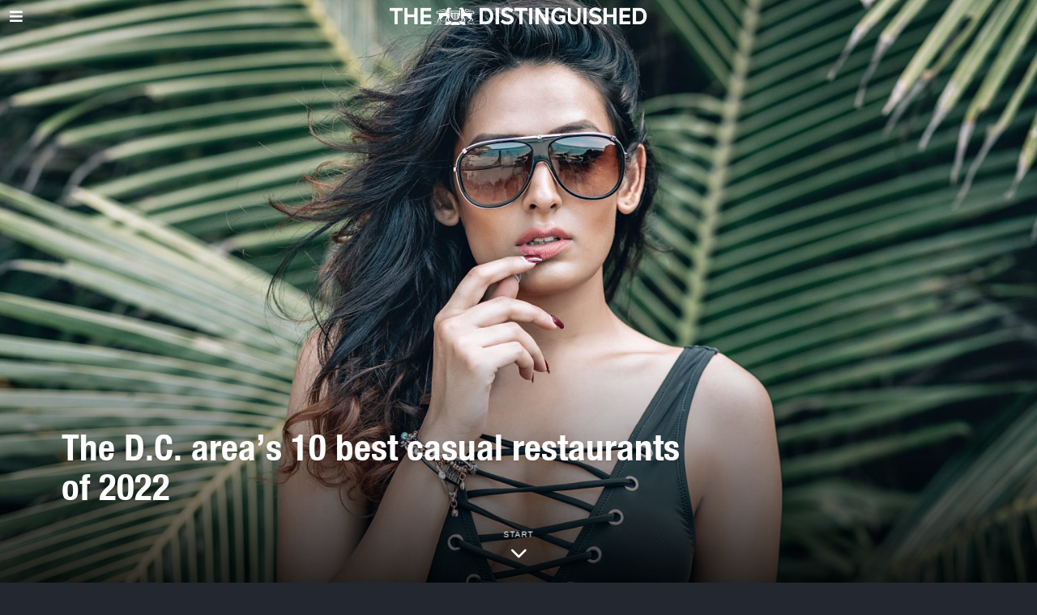

--- FILE ---
content_type: text/html; charset=UTF-8
request_url: https://www.distinguished-mag.com/the-d-c-areas-10-best-casual-restaurants-of-2022/
body_size: 15947
content:
<!DOCTYPE html>
<html lang="en-US" class="no-js">
<head>
	<meta charset="UTF-8">
	<meta name="viewport" content="width=device-width, initial-scale=1.0">
	<link rel="profile" href="https://gmpg.org/xfn/11">
    
	<!--[if lt IE 9]>
	<script src="https://www.distinguished-mag.com/core/views/9203269383/js/html5.js"></script>
	<![endif]-->
    
    <script>(function(html){html.className = html.className.replace(/\bno-js\b/,'js')})(document.documentElement);</script>
<meta name='robots' content='index, follow, max-image-preview:large, max-snippet:-1, max-video-preview:-1' />

	
	<title>The D.C. area’s 10 best casual restaurants of 2022 - Distinguished</title>
	<link rel="canonical" href="https://www.distinguished-mag.com/the-d-c-areas-10-best-casual-restaurants-of-2022/" />
	<meta property="og:locale" content="en_US" />
	<meta property="og:type" content="article" />
	<meta property="og:title" content="The D.C. area’s 10 best casual restaurants of 2022 - Distinguished" />
	<meta property="og:description" content="The Post&#039;s Casual Dining critic counts down his favorite 10 restaurants of the year." />
	<meta property="og:url" content="https://www.distinguished-mag.com/the-d-c-areas-10-best-casual-restaurants-of-2022/" />
	<meta property="og:site_name" content="Distinguished" />
	<meta property="article:published_time" content="2023-01-03T12:15:28+00:00" />
	<meta name="author" content="Haja Mo" />
	<meta name="twitter:card" content="summary_large_image" />
	<script type="application/ld+json" class="yoast-schema-graph">{"@context":"https://schema.org","@graph":[{"@type":"Article","@id":"https://www.distinguished-mag.com/the-d-c-areas-10-best-casual-restaurants-of-2022/#article","isPartOf":{"@id":"https://www.distinguished-mag.com/the-d-c-areas-10-best-casual-restaurants-of-2022/"},"author":{"name":"Haja Mo","@id":"https://www.distinguished-mag.com/#/schema/person/07de89432da3e9a32e1f372305497a8f"},"headline":"The D.C. area’s 10 best casual restaurants of 2022","datePublished":"2023-01-03T12:15:28+00:00","mainEntityOfPage":{"@id":"https://www.distinguished-mag.com/the-d-c-areas-10-best-casual-restaurants-of-2022/"},"wordCount":23,"publisher":{"@id":"https://www.distinguished-mag.com/#organization"},"image":{"@id":"https://www.distinguished-mag.com/the-d-c-areas-10-best-casual-restaurants-of-2022/#primaryimage"},"thumbnailUrl":"https://www.distinguished-mag.com/storage/2023/01/Z-16-scaled.jpg","articleSection":["Lifestyle"],"inLanguage":"en-US"},{"@type":"WebPage","@id":"https://www.distinguished-mag.com/the-d-c-areas-10-best-casual-restaurants-of-2022/","url":"https://www.distinguished-mag.com/the-d-c-areas-10-best-casual-restaurants-of-2022/","name":"The D.C. area’s 10 best casual restaurants of 2022 - Distinguished","isPartOf":{"@id":"https://www.distinguished-mag.com/#website"},"primaryImageOfPage":{"@id":"https://www.distinguished-mag.com/the-d-c-areas-10-best-casual-restaurants-of-2022/#primaryimage"},"image":{"@id":"https://www.distinguished-mag.com/the-d-c-areas-10-best-casual-restaurants-of-2022/#primaryimage"},"thumbnailUrl":"https://www.distinguished-mag.com/storage/2023/01/Z-16-scaled.jpg","datePublished":"2023-01-03T12:15:28+00:00","breadcrumb":{"@id":"https://www.distinguished-mag.com/the-d-c-areas-10-best-casual-restaurants-of-2022/#breadcrumb"},"inLanguage":"en-US","potentialAction":[{"@type":"ReadAction","target":["https://www.distinguished-mag.com/the-d-c-areas-10-best-casual-restaurants-of-2022/"]}]},{"@type":"ImageObject","inLanguage":"en-US","@id":"https://www.distinguished-mag.com/the-d-c-areas-10-best-casual-restaurants-of-2022/#primaryimage","url":"https://www.distinguished-mag.com/storage/2023/01/Z-16-scaled.jpg","contentUrl":"https://www.distinguished-mag.com/storage/2023/01/Z-16-scaled.jpg","width":2560,"height":1706},{"@type":"BreadcrumbList","@id":"https://www.distinguished-mag.com/the-d-c-areas-10-best-casual-restaurants-of-2022/#breadcrumb","itemListElement":[{"@type":"ListItem","position":1,"name":"Home","item":"https://www.distinguished-mag.com/"},{"@type":"ListItem","position":2,"name":"The D.C. area’s 10 best casual restaurants of 2022"}]},{"@type":"WebSite","@id":"https://www.distinguished-mag.com/#website","url":"https://www.distinguished-mag.com/","name":"Distinguished","description":"You’ve Never Seen Beauty Like This.","publisher":{"@id":"https://www.distinguished-mag.com/#organization"},"potentialAction":[{"@type":"SearchAction","target":{"@type":"EntryPoint","urlTemplate":"https://www.distinguished-mag.com/?s={search_term_string}"},"query-input":{"@type":"PropertyValueSpecification","valueRequired":true,"valueName":"search_term_string"}}],"inLanguage":"en-US"},{"@type":"Organization","@id":"https://www.distinguished-mag.com/#organization","name":"Rocheston","url":"https://www.distinguished-mag.com/","logo":{"@type":"ImageObject","inLanguage":"en-US","@id":"https://www.distinguished-mag.com/#/schema/logo/image/","url":"https://www.distinguished-mag.com/storage/2022/12/Rocheston-Cybersecurity-Logo.png","contentUrl":"https://www.distinguished-mag.com/storage/2022/12/Rocheston-Cybersecurity-Logo.png","width":992,"height":990,"caption":"Rocheston"},"image":{"@id":"https://www.distinguished-mag.com/#/schema/logo/image/"}},{"@type":"Person","@id":"https://www.distinguished-mag.com/#/schema/person/07de89432da3e9a32e1f372305497a8f","name":"Haja Mo","image":{"@type":"ImageObject","inLanguage":"en-US","@id":"https://www.distinguished-mag.com/#/schema/person/image/","url":"https://secure.gravatar.com/avatar/af7e484ede9387d16f9a9fe384a09abebae68757c8d9c5848fb90383d713887d?s=96&r=g","contentUrl":"https://secure.gravatar.com/avatar/af7e484ede9387d16f9a9fe384a09abebae68757c8d9c5848fb90383d713887d?s=96&r=g","caption":"Haja Mo"},"url":"https://www.distinguished-mag.com/writer/rocheston/"}]}</script>
	


<link rel="alternate" type="application/rss+xml" title="Distinguished &raquo; Feed" href="https://www.distinguished-mag.com/feed/" />
<link rel="alternate" type="application/rss+xml" title="Distinguished &raquo; Comments Feed" href="https://www.distinguished-mag.com/comments/feed/" />
<link rel="alternate" title="oEmbed (JSON)" type="application/json+oembed" href="https://www.distinguished-mag.com/wp-json/oembed/1.0/embed?url=https%3A%2F%2Fwww.distinguished-mag.com%2Fthe-d-c-areas-10-best-casual-restaurants-of-2022%2F" />
<link rel="alternate" title="oEmbed (XML)" type="text/xml+oembed" href="https://www.distinguished-mag.com/wp-json/oembed/1.0/embed?url=https%3A%2F%2Fwww.distinguished-mag.com%2Fthe-d-c-areas-10-best-casual-restaurants-of-2022%2F&#038;format=xml" />
<style id='wp-img-auto-sizes-contain-inline-css'>
img:is([sizes=auto i],[sizes^="auto," i]){contain-intrinsic-size:3000px 1500px}
/*# sourceURL=wp-img-auto-sizes-contain-inline-css */
</style>
<style id='cf-frontend-style-inline-css'>
@font-face {
	font-family: 'MarianinaCnFY-Bold';
	font-weight: 100;
	font-display: auto;
	src: url('https://www.distinguished-mag.com/storage/2022/11/Marianina-Cn-FY-Bold-1.woff2') format('woff2'),
		url('https://www.distinguished-mag.com/storage/2022/11/MarianinaCnFY-Bold-1.woff') format('woff'),
		url('https://www.distinguished-mag.com/storage/2022/11/MarianinaCnFY-Bold-1.otf') format('OpenType'),
		url('https://www.distinguished-mag.com/storage/2022/11/Marianina-Cn-FY-Bold.ttf') format('truetype');
}
@font-face {
	font-family: 'MarianinaCnFY-Bold';
	font-weight: 100;
	font-display: auto;
	src: url('https://www.distinguished-mag.com/storage/2022/11/Marianina-Cn-FY-Bold-1.woff2') format('woff2'),
		url('https://www.distinguished-mag.com/storage/2022/11/MarianinaCnFY-Bold-1.woff') format('woff'),
		url('https://www.distinguished-mag.com/storage/2022/11/MarianinaCnFY-Bold-1.otf') format('OpenType'),
		url('https://www.distinguished-mag.com/storage/2022/11/Marianina-Cn-FY-Bold.ttf') format('truetype');
}
@font-face {
	font-family: 'AGaramondPro';
	font-weight: 100;
	font-display: auto;
	src: url('https://www.distinguished-mag.com/storage/2022/05/AGaramondPro-Regular.woff2') format('woff2'),
		url('https://www.distinguished-mag.com/storage/2022/05/AGaramondPro-Regular.woff') format('woff'),
		url('https://www.distinguished-mag.com/storage/2022/05/AGaramondPro-Regular.otf') format('OpenType');
}
@font-face {
	font-family: 'AGaramondPro';
	font-weight: 100;
	font-display: auto;
	src: url('https://www.distinguished-mag.com/storage/2022/05/AGaramondPro-Regular.woff2') format('woff2'),
		url('https://www.distinguished-mag.com/storage/2022/05/AGaramondPro-Regular.woff') format('woff'),
		url('https://www.distinguished-mag.com/storage/2022/05/AGaramondPro-Regular.otf') format('OpenType');
}
@font-face {
	font-family: 'AGaramondPro';
	font-weight: 100;
	font-display: auto;
	src: url('https://www.distinguished-mag.com/storage/2022/05/AGaramondPro-Regular.woff2') format('woff2'),
		url('https://www.distinguished-mag.com/storage/2022/05/AGaramondPro-Regular.woff') format('woff'),
		url('https://www.distinguished-mag.com/storage/2022/05/AGaramondPro-Regular.otf') format('OpenType');
}
@font-face {
	font-family: 'AGaramondPro';
	font-weight: 100;
	font-display: auto;
	src: url('https://www.distinguished-mag.com/storage/2022/05/AGaramondPro-Regular.woff2') format('woff2'),
		url('https://www.distinguished-mag.com/storage/2022/05/AGaramondPro-Regular.woff') format('woff'),
		url('https://www.distinguished-mag.com/storage/2022/05/AGaramondPro-Regular.otf') format('OpenType');
}
/*# sourceURL=cf-frontend-style-inline-css */
</style>
<link rel='stylesheet' id='fox-elementor-css' href='https://www.distinguished-mag.com/core/modules/0b67a667fd/css/framework.css' media='all' />
<style id='wp-emoji-styles-inline-css'>

	img.wp-smiley, img.emoji {
		display: inline !important;
		border: none !important;
		box-shadow: none !important;
		height: 1em !important;
		width: 1em !important;
		margin: 0 0.07em !important;
		vertical-align: -0.1em !important;
		background: none !important;
		padding: 0 !important;
	}
/*# sourceURL=wp-emoji-styles-inline-css */
</style>
<link rel='stylesheet' id='wp-block-library-css' href='https://www.distinguished-mag.com/lib/css/dist/block-library/style.min.css' media='all' />
<style id='global-styles-inline-css'>
:root{--wp--preset--aspect-ratio--square: 1;--wp--preset--aspect-ratio--4-3: 4/3;--wp--preset--aspect-ratio--3-4: 3/4;--wp--preset--aspect-ratio--3-2: 3/2;--wp--preset--aspect-ratio--2-3: 2/3;--wp--preset--aspect-ratio--16-9: 16/9;--wp--preset--aspect-ratio--9-16: 9/16;--wp--preset--color--black: #000000;--wp--preset--color--cyan-bluish-gray: #abb8c3;--wp--preset--color--white: #ffffff;--wp--preset--color--pale-pink: #f78da7;--wp--preset--color--vivid-red: #cf2e2e;--wp--preset--color--luminous-vivid-orange: #ff6900;--wp--preset--color--luminous-vivid-amber: #fcb900;--wp--preset--color--light-green-cyan: #7bdcb5;--wp--preset--color--vivid-green-cyan: #00d084;--wp--preset--color--pale-cyan-blue: #8ed1fc;--wp--preset--color--vivid-cyan-blue: #0693e3;--wp--preset--color--vivid-purple: #9b51e0;--wp--preset--gradient--vivid-cyan-blue-to-vivid-purple: linear-gradient(135deg,rgb(6,147,227) 0%,rgb(155,81,224) 100%);--wp--preset--gradient--light-green-cyan-to-vivid-green-cyan: linear-gradient(135deg,rgb(122,220,180) 0%,rgb(0,208,130) 100%);--wp--preset--gradient--luminous-vivid-amber-to-luminous-vivid-orange: linear-gradient(135deg,rgb(252,185,0) 0%,rgb(255,105,0) 100%);--wp--preset--gradient--luminous-vivid-orange-to-vivid-red: linear-gradient(135deg,rgb(255,105,0) 0%,rgb(207,46,46) 100%);--wp--preset--gradient--very-light-gray-to-cyan-bluish-gray: linear-gradient(135deg,rgb(238,238,238) 0%,rgb(169,184,195) 100%);--wp--preset--gradient--cool-to-warm-spectrum: linear-gradient(135deg,rgb(74,234,220) 0%,rgb(151,120,209) 20%,rgb(207,42,186) 40%,rgb(238,44,130) 60%,rgb(251,105,98) 80%,rgb(254,248,76) 100%);--wp--preset--gradient--blush-light-purple: linear-gradient(135deg,rgb(255,206,236) 0%,rgb(152,150,240) 100%);--wp--preset--gradient--blush-bordeaux: linear-gradient(135deg,rgb(254,205,165) 0%,rgb(254,45,45) 50%,rgb(107,0,62) 100%);--wp--preset--gradient--luminous-dusk: linear-gradient(135deg,rgb(255,203,112) 0%,rgb(199,81,192) 50%,rgb(65,88,208) 100%);--wp--preset--gradient--pale-ocean: linear-gradient(135deg,rgb(255,245,203) 0%,rgb(182,227,212) 50%,rgb(51,167,181) 100%);--wp--preset--gradient--electric-grass: linear-gradient(135deg,rgb(202,248,128) 0%,rgb(113,206,126) 100%);--wp--preset--gradient--midnight: linear-gradient(135deg,rgb(2,3,129) 0%,rgb(40,116,252) 100%);--wp--preset--font-size--small: 13px;--wp--preset--font-size--medium: 20px;--wp--preset--font-size--large: 36px;--wp--preset--font-size--x-large: 42px;--wp--preset--spacing--20: 0.44rem;--wp--preset--spacing--30: 0.67rem;--wp--preset--spacing--40: 1rem;--wp--preset--spacing--50: 1.5rem;--wp--preset--spacing--60: 2.25rem;--wp--preset--spacing--70: 3.38rem;--wp--preset--spacing--80: 5.06rem;--wp--preset--shadow--natural: 6px 6px 9px rgba(0, 0, 0, 0.2);--wp--preset--shadow--deep: 12px 12px 50px rgba(0, 0, 0, 0.4);--wp--preset--shadow--sharp: 6px 6px 0px rgba(0, 0, 0, 0.2);--wp--preset--shadow--outlined: 6px 6px 0px -3px rgb(255, 255, 255), 6px 6px rgb(0, 0, 0);--wp--preset--shadow--crisp: 6px 6px 0px rgb(0, 0, 0);}:where(.is-layout-flex){gap: 0.5em;}:where(.is-layout-grid){gap: 0.5em;}body .is-layout-flex{display: flex;}.is-layout-flex{flex-wrap: wrap;align-items: center;}.is-layout-flex > :is(*, div){margin: 0;}body .is-layout-grid{display: grid;}.is-layout-grid > :is(*, div){margin: 0;}:where(.wp-block-columns.is-layout-flex){gap: 2em;}:where(.wp-block-columns.is-layout-grid){gap: 2em;}:where(.wp-block-post-template.is-layout-flex){gap: 1.25em;}:where(.wp-block-post-template.is-layout-grid){gap: 1.25em;}.has-black-color{color: var(--wp--preset--color--black) !important;}.has-cyan-bluish-gray-color{color: var(--wp--preset--color--cyan-bluish-gray) !important;}.has-white-color{color: var(--wp--preset--color--white) !important;}.has-pale-pink-color{color: var(--wp--preset--color--pale-pink) !important;}.has-vivid-red-color{color: var(--wp--preset--color--vivid-red) !important;}.has-luminous-vivid-orange-color{color: var(--wp--preset--color--luminous-vivid-orange) !important;}.has-luminous-vivid-amber-color{color: var(--wp--preset--color--luminous-vivid-amber) !important;}.has-light-green-cyan-color{color: var(--wp--preset--color--light-green-cyan) !important;}.has-vivid-green-cyan-color{color: var(--wp--preset--color--vivid-green-cyan) !important;}.has-pale-cyan-blue-color{color: var(--wp--preset--color--pale-cyan-blue) !important;}.has-vivid-cyan-blue-color{color: var(--wp--preset--color--vivid-cyan-blue) !important;}.has-vivid-purple-color{color: var(--wp--preset--color--vivid-purple) !important;}.has-black-background-color{background-color: var(--wp--preset--color--black) !important;}.has-cyan-bluish-gray-background-color{background-color: var(--wp--preset--color--cyan-bluish-gray) !important;}.has-white-background-color{background-color: var(--wp--preset--color--white) !important;}.has-pale-pink-background-color{background-color: var(--wp--preset--color--pale-pink) !important;}.has-vivid-red-background-color{background-color: var(--wp--preset--color--vivid-red) !important;}.has-luminous-vivid-orange-background-color{background-color: var(--wp--preset--color--luminous-vivid-orange) !important;}.has-luminous-vivid-amber-background-color{background-color: var(--wp--preset--color--luminous-vivid-amber) !important;}.has-light-green-cyan-background-color{background-color: var(--wp--preset--color--light-green-cyan) !important;}.has-vivid-green-cyan-background-color{background-color: var(--wp--preset--color--vivid-green-cyan) !important;}.has-pale-cyan-blue-background-color{background-color: var(--wp--preset--color--pale-cyan-blue) !important;}.has-vivid-cyan-blue-background-color{background-color: var(--wp--preset--color--vivid-cyan-blue) !important;}.has-vivid-purple-background-color{background-color: var(--wp--preset--color--vivid-purple) !important;}.has-black-border-color{border-color: var(--wp--preset--color--black) !important;}.has-cyan-bluish-gray-border-color{border-color: var(--wp--preset--color--cyan-bluish-gray) !important;}.has-white-border-color{border-color: var(--wp--preset--color--white) !important;}.has-pale-pink-border-color{border-color: var(--wp--preset--color--pale-pink) !important;}.has-vivid-red-border-color{border-color: var(--wp--preset--color--vivid-red) !important;}.has-luminous-vivid-orange-border-color{border-color: var(--wp--preset--color--luminous-vivid-orange) !important;}.has-luminous-vivid-amber-border-color{border-color: var(--wp--preset--color--luminous-vivid-amber) !important;}.has-light-green-cyan-border-color{border-color: var(--wp--preset--color--light-green-cyan) !important;}.has-vivid-green-cyan-border-color{border-color: var(--wp--preset--color--vivid-green-cyan) !important;}.has-pale-cyan-blue-border-color{border-color: var(--wp--preset--color--pale-cyan-blue) !important;}.has-vivid-cyan-blue-border-color{border-color: var(--wp--preset--color--vivid-cyan-blue) !important;}.has-vivid-purple-border-color{border-color: var(--wp--preset--color--vivid-purple) !important;}.has-vivid-cyan-blue-to-vivid-purple-gradient-background{background: var(--wp--preset--gradient--vivid-cyan-blue-to-vivid-purple) !important;}.has-light-green-cyan-to-vivid-green-cyan-gradient-background{background: var(--wp--preset--gradient--light-green-cyan-to-vivid-green-cyan) !important;}.has-luminous-vivid-amber-to-luminous-vivid-orange-gradient-background{background: var(--wp--preset--gradient--luminous-vivid-amber-to-luminous-vivid-orange) !important;}.has-luminous-vivid-orange-to-vivid-red-gradient-background{background: var(--wp--preset--gradient--luminous-vivid-orange-to-vivid-red) !important;}.has-very-light-gray-to-cyan-bluish-gray-gradient-background{background: var(--wp--preset--gradient--very-light-gray-to-cyan-bluish-gray) !important;}.has-cool-to-warm-spectrum-gradient-background{background: var(--wp--preset--gradient--cool-to-warm-spectrum) !important;}.has-blush-light-purple-gradient-background{background: var(--wp--preset--gradient--blush-light-purple) !important;}.has-blush-bordeaux-gradient-background{background: var(--wp--preset--gradient--blush-bordeaux) !important;}.has-luminous-dusk-gradient-background{background: var(--wp--preset--gradient--luminous-dusk) !important;}.has-pale-ocean-gradient-background{background: var(--wp--preset--gradient--pale-ocean) !important;}.has-electric-grass-gradient-background{background: var(--wp--preset--gradient--electric-grass) !important;}.has-midnight-gradient-background{background: var(--wp--preset--gradient--midnight) !important;}.has-small-font-size{font-size: var(--wp--preset--font-size--small) !important;}.has-medium-font-size{font-size: var(--wp--preset--font-size--medium) !important;}.has-large-font-size{font-size: var(--wp--preset--font-size--large) !important;}.has-x-large-font-size{font-size: var(--wp--preset--font-size--x-large) !important;}
/*# sourceURL=global-styles-inline-css */
</style>

<style id='classic-theme-styles-inline-css'>
/*! This file is auto-generated */
.wp-block-button__link{color:#fff;background-color:#32373c;border-radius:9999px;box-shadow:none;text-decoration:none;padding:calc(.667em + 2px) calc(1.333em + 2px);font-size:1.125em}.wp-block-file__button{background:#32373c;color:#fff;text-decoration:none}
/*# sourceURL=/wp-includes/css/classic-themes.min.css */
</style>
<link rel='stylesheet' id='style-css' href='https://www.distinguished-mag.com/core/views/9203269383/style.min.css' media='all' />
<style id='style-inline-css'>
.color-accent,.social-list.style-plain:not(.style-text_color) a:hover,.wi-mainnav ul.menu ul > li:hover > a,
    .wi-mainnav ul.menu ul li.current-menu-item > a,
    .wi-mainnav ul.menu ul li.current-menu-ancestor > a,.related-title a:hover,.pagination-1 a.page-numbers:hover,.pagination-4 a.page-numbers:hover,.page-links > a:hover,.reading-progress-wrapper,.widget_archive a:hover, .widget_nav_menu a:hover, .widget_meta a:hover, .widget_recent_entries a:hover, .widget_categories a:hover, .widget_product_categories a:hover,.tagcloud a:hover,.header-cart a:hover,.woocommerce .star-rating span:before,.null-instagram-feed .clear a:hover,.widget a.readmore:hover{color:#dd9933}.bg-accent,html .mejs-controls .mejs-time-rail .mejs-time-current,.fox-btn.btn-primary, button.btn-primary, input.btn-primary[type="button"], input.btn-primary[type="reset"], input.btn-primary[type="submit"],.social-list.style-black a:hover,.style--slider-nav-text .flex-direction-nav a:hover, .style--slider-nav-text .slick-nav:hover,.header-cart-icon .num,.post-item-thumbnail:hover .video-indicator-solid,a.more-link:hover,.post-newspaper .related-thumbnail,.pagination-4 span.page-numbers:not(.dots),.review-item.overall .review-score,#respond #submit:hover,.dropcap-color, .style--dropcap-color .enable-dropcap .dropcap-content > p:first-of-type:first-letter, .style--dropcap-color p.has-drop-cap:not(:focus):first-letter,.style--list-widget-3 .fox-post-count,.style--tagcloud-3 .tagcloud a:hover,.blog-widget-small .thumbnail-index,.foxmc-button-primary input[type="submit"],#footer-search .submit:hover,.wpcf7-submit:hover,.woocommerce .widget_price_filter .ui-slider .ui-slider-range,
.woocommerce .widget_price_filter .ui-slider .ui-slider-handle,.woocommerce span.onsale,
.woocommerce ul.products li.product .onsale,.woocommerce #respond input#submit.alt:hover,
.woocommerce a.button.alt:hover,
.woocommerce button.button.alt:hover,
.woocommerce input.button.alt:hover,.woocommerce a.add_to_cart_button:hover,.woocommerce #review_form #respond .form-submit input:hover{background-color:#dd9933}.review-item.overall .review-score,.partial-content,.style--tagcloud-3 .tagcloud a:hover,.null-instagram-feed .clear a:hover{border-color:#dd9933}.reading-progress-wrapper::-webkit-progress-value{background-color:#dd9933}.reading-progress-wrapper::-moz-progress-value{background-color:#dd9933}@font-face {font-family: agaramondpro-regular; src: url(https://www.distinguished-mag.com/storage/2022/11/AGaramondPro-Regular.woff2) format('woff2'), url(https://www.distinguished-mag.com/storage/2022/11/AGaramondPro-Regular.woff) format('woff');}@font-face {font-family: helvetica-neue-condensed-bold-1; src: url(https://www.distinguished-mag.com/storage/2022/11/Helvetica-Neue-Condensed-Bold-1.woff2) format('woff2'), url(https://www.distinguished-mag.com/storage/2022/11/Helvetica-Neue-Condensed-Bold-2.woff) format('woff');}.heading-1a .container, .heading-1b .container, .section-heading .line, .heading-5 .heading-inner{border-color:#b7b7b7}.modal-search-wrapper{background-color:#23272f}.modal-search-wrapper,.modal-search-wrapper .searchform .s,.modal-search-wrapper .close-modal,.modal-search-wrapper .searchform .submit{color:#ffffff}html .fox-theme .sticky-header-background{background-color:#0a0a0a;opacity:1}.wi-mainnav ul.menu > li > a, .header-social.style-plain:not(.style-text_color) a, .header-search-wrapper .search-btn, .header-cart-icon a, .hamburger-btn{color:#ffffff}.wi-mainnav ul.menu > li:hover > a{color:#dd9933}.wi-mainnav ul.menu > li.current-menu-item > a, .wi-mainnav ul.menu > li.current-menu-ancestor > a,
    .row-nav-style-active-1 .wi-mainnav ul.menu > li.current-menu-item > a, .row-nav-style-active-1 .wi-mainnav ul.menu > li.current-menu-ancestor > a {color:#dd9933}.header-row-nav .container{border-color:#6d6d6d}.footer-col-sep{border-color:#333333}#footer-logo img{width:200px}#backtotop.backtotop-circle, #backtotop.backtotop-square{border-radius:18px}#backtotop{color:#ffffff;background-color:#dd9933;border-color:#dd9933}#backtotop:hover{color:#ffffff;background-color:#dd3333;border-color:#dd3333}.list-thumbnail{width:40%}.post-item-excerpt{color:#e8e8e8}.post-item-title.post-title{font-size:2.5em}.single-header .container{border-color:#6d6d6d}.minimal-logo img{height:40px}body{color:#e8e8e8}h1, h2, h3, h4, h5, h6{color:#ffffff}a{color:#dd9933}textarea,table,td, th,.fox-input,
input[type="color"], input[type="date"], input[type="datetime"], input[type="datetime-local"], input[type="email"], input[type="month"], input[type="number"], input[type="password"], input[type="search"], input[type="tel"], input[type="text"], input[type="time"], input[type="url"], input[type="week"], input:not([type]), textarea,select,.fox-slider-rich,.style--tag-block .fox-term-list a,.header-sticky-element.before-sticky,.post-sep,.blog-related,.blog-related .line,.post-list-sep,.article-small,
.article-tall,.article-small-list,.pagination-1 .pagination-inner,.toparea > .container,.single-heading,.single-heading span:before, .single-heading span:after,.authorbox-simple,.post-nav-simple,#posts-small-heading,.commentlist li + li > .comment-body,.commentlist ul.children,.hero-meta .header-main,.widget,.widget_archive ul, .widget_nav_menu ul, .widget_meta ul, .widget_recent_entries ul, .widget_categories ul, .widget_product_categories ul,.widget_archive li, .widget_nav_menu li, .widget_meta li, .widget_recent_entries li, .widget_categories li, .widget_product_categories li,#footer-widgets,#footer-bottom,#backtotop,.offcanvas-nav li + li > a,.woocommerce div.product .woocommerce-tabs ul.tabs:before,.woocommerce div.product .woocommerce-tabs ul.tabs li a,.products.related > h2,
.products.upsells > h2,
.cross-sells > h2,.woocommerce table.shop_table,#add_payment_method table.cart td.actions .coupon .input-text, .woocommerce-cart table.cart td.actions .coupon .input-text, .woocommerce-checkout table.cart td.actions .coupon .input-text,.woocommerce-MyAccount-navigation ul li + li{border-color:#6d6d6d}.darkmode{color:#ffffff}.darkmode, .darkmode .wrapper-bg-element{background-color:#23272f}.wrapper-bg-element{background-color:#ffffff}.fox-input, input[type="color"], input[type="date"], input[type="datetime"], input[type="datetime-local"], input[type="email"], input[type="month"], input[type="number"], input[type="password"], input[type="search"], input[type="tel"], input[type="text"], input[type="time"], input[type="url"], input[type="week"], input:not([type]), textarea{color:#ffffff;background-color:#000000}.fox-input:focus, input[type="color"]:focus, input[type="date"]:focus, input[type="datetime"]:focus, input[type="datetime-local"]:focus, input[type="email"]:focus, input[type="month"]:focus, input[type="number"]:focus, input[type="password"]:focus, input[type="search"]:focus, input[type="tel"]:focus, input[type="text"]:focus, input[type="time"]:focus, input[type="url"]:focus, input[type="week"]:focus, input:not([type]):focus, textarea:focus{color:#ffffff;background-color:#282828}.widget-title{color:#ffffff}.post-item-title a{color:#ffffff}.standalone-categories a{color:#ffffff}.single .post-item-title.post-title, .page-title{color:#ffffff}.post-item-subtitle{color:#ffffff}body.single:not(.elementor-page) .entry-content, body.page:not(.elementor-page) .entry-content{color:#e8e8e8}@media (min-width: 1200px) {.container,.cool-thumbnail-size-big .post-thumbnail{width:1080px}body.layout-boxed .wi-wrapper{width:1140px}}@media (min-width:1024px) {.secondary, .section-secondary{width:265px}.has-sidebar .primary, .section-has-sidebar .section-primary, .section-sep{width:calc(100% - 265px)}}body,.font-body,.fox-btn,button,input[type="button"],input[type="reset"],input[type="submit"],.post-item-meta,.min-logo-text,.fox-logo,.mobile-logo-text,.slogan,.post-item-subtitle,body.single:not(.elementor-page) .entry-content,body.page:not(.elementor-page) .entry-content,.article-big .readmore,.fox-input,input[type="color"],input[type="date"],input[type="datetime"],input[type="datetime-local"],input[type="email"],input[type="month"],input[type="number"],input[type="password"],input[type="search"],input[type="tel"],input[type="text"],input[type="time"],input[type="url"],input[type="week"],input:not([type]),textarea,blockquote,.wi-dropcap,.enable-dropcap .dropcap-content > p:first-of-type:first-letter,p.has-drop-cap:not(:focus):first-letter,.caption-text,.post-thumbnail-standard figcaption,.wp-block-image figcaption,.blocks-gallery-caption,.footer-copyright{font-family:"agaramondpro-regular", sans-serif}.font-heading,h1,h2,h3,h4,h5,h6,.wp-block-quote.is-large cite,.wp-block-quote.is-style-large cite,.fox-term-list,.wp-block-cover-text,.title-label,.thumbnail-view,.standalone-categories,.readmore,a.more-link,.post-big a.more-link,.style--slider-navtext .flex-direction-nav a,.page-links-container,.authorbox-nav,.post-navigation .post-title,.review-criterion,.review-score,.review-text,.commentlist .fn,.reply a,.widget_archive,.widget_nav_menu,.widget_meta,.widget_recent_entries,.widget_categories,.widget_product_categories,.widget_rss > ul a.rsswidget,.widget_rss > ul > li > cite,.widget_recent_comments,#backtotop,.view-count,.tagcloud,.woocommerce span.onsale,.woocommerce ul.products li.product .onsale,.woocommerce #respond input#submit,.woocommerce a.button,.woocommerce button.button,.woocommerce input.button,.woocommerce a.added_to_cart,.woocommerce nav.woocommerce-pagination ul,.woocommerce div.product p.price,.woocommerce div.product span.price,.woocommerce div.product .woocommerce-tabs ul.tabs li a,.woocommerce #reviews #comments ol.commentlist li .comment-text p.meta,.woocommerce table.shop_table th,.woocommerce table.shop_table td.product-name a,.post-item-title,.archive-title,.single .post-item-title.post-title,.page-title,.single-heading,.widget-title,.section-heading h2,.fox-heading .heading-title-main{font-family:"helvetica-neue-condensed-bold-1", sans-serif}.wi-mainnav ul.menu > li > a,.footer-bottom .widget_nav_menu,#footernav,.offcanvas-nav,.wi-mainnav ul.menu ul,.header-builder .widget_nav_menu  ul.menu ul,.footer-bottom .widget_nav_menu a,#footernav a{font-family:"Helvetica Neue",sans-serif}::-moz-selection {background:#000000;color:#81d742;}::selection {background:#000000;color:#81d742;}#footer-bottom{background-color:#23272f}body, .font-body{font-size:18px;font-weight:400;font-style:normal;text-transform:none;letter-spacing:0px;line-height:1.6}h2, h1, h3, h4, h5, h6{font-weight:400;text-transform:none;line-height:1.3}h2{font-size:2.0625em}h3{font-size:1.626em}h4{font-size:1.25em;font-style:normal}.fox-logo, .min-logo-text, .mobile-logo-text{font-size:60px;font-weight:400;font-style:normal;text-transform:uppercase;letter-spacing:0px;line-height:1.1}.slogan{font-size:0.6125em;font-weight:400;font-style:normal;text-transform:uppercase;letter-spacing:6px;line-height:1.1}.wi-mainnav ul.menu > li > a, .footer-bottom .widget_nav_menu, #footernav, .offcanvas-nav{font-size:14px;font-weight:600;text-transform:uppercase;letter-spacing:0px}.wi-mainnav ul.menu ul, .header-builder .widget_nav_menu  ul.menu ul{font-style:normal}.post-item-title{font-style:normal}.post-item-meta{font-style:normal}.standalone-categories{font-style:normal}.archive-title{font-style:normal}.single .post-item-title.post-title, .page-title{font-style:normal}.post-item-subtitle{font-style:normal}body.single:not(.elementor-page) .entry-content, body.page:not(.elementor-page) .entry-content{font-size:24px;font-style:normal;line-height:1.3}.single-heading{font-size:1.5em;font-weight:400;font-style:normal}.widget-title{font-style:normal}.section-heading h2, .fox-heading .heading-title-main{font-style:normal}.fox-btn, button, input[type="button"], input[type="reset"], input[type="submit"], .article-big .readmore{font-style:normal}.fox-input, input[type="color"], input[type="date"], input[type="datetime"], input[type="datetime-local"], input[type="email"], input[type="month"], input[type="number"], input[type="password"], input[type="search"], input[type="tel"], input[type="text"], input[type="time"], input[type="url"], input[type="week"], input:not([type]), textarea{font-style:normal}blockquote{font-style:normal}.wi-dropcap,.enable-dropcap .dropcap-content > p:first-of-type:first-letter, p.has-drop-cap:not(:focus):first-letter{font-style:normal}.caption-text, .post-thumbnail-standard figcaption, .wp-block-image figcaption, .blocks-gallery-caption{font-style:normal}.footer-copyright{font-style:normal}.footer-bottom .widget_nav_menu a, #footernav a{font-size:11px;font-style:normal;text-transform:uppercase;letter-spacing:1px}.offcanvas-nav{font-style:normal}@media only screen and (max-width: 1023px){.fox-logo, .min-logo-text, .mobile-logo-text{font-size:40px}}@media only screen and (max-width: 567px){body, .font-body{font-size:14px}.fox-logo, .min-logo-text, .mobile-logo-text{font-size:20px}}
/*# sourceURL=style-inline-css */
</style>
<script src="https://www.distinguished-mag.com/lib/js/jquery/jquery.min.js" id="jquery-core-js"></script>
<script src="https://www.distinguished-mag.com/lib/js/jquery/jquery-migrate.min.js" id="jquery-migrate-js"></script>
<link rel='shortlink' href='https://www.distinguished-mag.com/?p=7347' />

			<style>
				.e-con.e-parent:nth-of-type(n+4):not(.e-lazyloaded):not(.e-no-lazyload),
				.e-con.e-parent:nth-of-type(n+4):not(.e-lazyloaded):not(.e-no-lazyload) * {
					background-image: none !important;
				}
				@media screen and (max-height: 1024px) {
					.e-con.e-parent:nth-of-type(n+3):not(.e-lazyloaded):not(.e-no-lazyload),
					.e-con.e-parent:nth-of-type(n+3):not(.e-lazyloaded):not(.e-no-lazyload) * {
						background-image: none !important;
					}
				}
				@media screen and (max-height: 640px) {
					.e-con.e-parent:nth-of-type(n+2):not(.e-lazyloaded):not(.e-no-lazyload),
					.e-con.e-parent:nth-of-type(n+2):not(.e-lazyloaded):not(.e-no-lazyload) * {
						background-image: none !important;
					}
				}
			</style>
			<link rel="icon" href="https://www.distinguished-mag.com/storage/2022/11/cropped-9-32x32.png" sizes="32x32" />
<link rel="icon" href="https://www.distinguished-mag.com/storage/2022/11/cropped-9-192x192.png" sizes="192x192" />
<link rel="apple-touch-icon" href="https://www.distinguished-mag.com/storage/2022/11/cropped-9-180x180.png" />
<meta name="msapplication-TileImage" content="https://www.distinguished-mag.com/storage/2022/11/cropped-9-270x270.png" />
		<style id="wp-custom-css">
			.section-header-chatgpt {
    font-weight: bold;
    color: orange;
}		</style>
		
<style id="color-preview"></style>

            
</head>

<body class="wp-singular post-template-default single single-post postid-7347 single-format-standard wp-theme-themeforest-I0WeRreh-the-fox-contemporary-magazine-theme-for-creators-wordpress-themefox masthead-mobile-fixed post-hero post-hero-full fox-theme darkmode layout-wide style--dropcap-default dropcap-style-default style--dropcap-font-body style--tag-block-2 style--tag-block style--list-widget-3 style--tagcloud-2 style--blockquote-has-icon style--blockquote-icon-1 style--blockquote-icon-position-above style--single-heading-border_top style--link-1 elementor-default elementor-kit-4493" itemscope itemtype="https://schema.org/WebPage">
    
        
    
<div id="masthead-mobile-height"></div>
<div id="hero" class="hero-full hero-section single-big-section hero-text--bottom-left">
        
    <div class="hero-background">

            
<figure class="wi-thumbnail fox-thumbnail post-item-thumbnail fox-figure hero-thumbnail hero-full-thumbnail thumbnail-acute ratio-landscape hover-none" itemscope itemtype="https://schema.org/ImageObject">
    
    <div class="thumbnail-inner">
    
        
            <span class="image-element">

                <img fetchpriority="high" width="2560" height="1707" src="https://www.distinguished-mag.com/storage/2022/12/photo-10-scaled.jpg" class="attachment-full size-full wprpt-random-post-image" alt="" decoding="async" srcset="https://www.distinguished-mag.com/storage/2022/12/photo-10-scaled.jpg 2560w, https://www.distinguished-mag.com/storage/2022/12/photo-10-300x200.jpg 300w, https://www.distinguished-mag.com/storage/2022/12/photo-10-1024x683.jpg 1024w, https://www.distinguished-mag.com/storage/2022/12/photo-10-768x512.jpg 768w, https://www.distinguished-mag.com/storage/2022/12/photo-10-1536x1024.jpg 1536w, https://www.distinguished-mag.com/storage/2022/12/photo-10-2048x1365.jpg 2048w, https://www.distinguished-mag.com/storage/2022/12/photo-10-720x480.jpg 720w, https://www.distinguished-mag.com/storage/2022/12/photo-10-480x320.jpg 480w" sizes="(max-width: 2560px) 100vw, 2560px" />
            </span>

            
            
                
    </div>
    
    
</figure>


    </div>

    <div class="hero-content">

        <div class="hero-header">
    
    <div class="container">
        
        <div class="hero-main-header narrow-area">
    
            <h1 class="post-title post-item-title hero-title">The D.C. area’s 10 best casual restaurants of 2022</h1><div class="header-subtitle"></div>            
        </div>
        
    </div>
        
</div>
    
    </div>
    
    <div class="hero-overlay"></div>
    
        <a href="#" class="scroll-down-btn scroll-down-btn-arrow">
        <span>Start</span>
        <i class="feather-chevron-down"></i>
    </a>
    
</div>

    
    <div id="wi-all" class="fox-outer-wrapper fox-all wi-all">

        
        <div id="wi-wrapper" class="fox-wrapper wi-wrapper">

            <div class="wi-container">

                <div class="minimal-header top-mode" id="minimal-header">
    
    <div class="minimal-header-inner">
        
        
    <a class="toggle-menu hamburger hamburger-btn">
        <span class="hamburger-open-icon"><i class="fa fa-bars ic-hamburger"></i></span>        <span class="hamburger-close-icon"><i class="feather-x"></i></span>    </a>

        
    <div class="minimal-logo min-logo min-logo-image">

        <a href="https://www.distinguished-mag.com/" rel="home">

            <img src="https://www.distinguished-mag.com/storage/2022/11/Artboard-1-8.2png.png" alt="Minimal Logo" class="minimal-logo-img" /><img src="https://www.distinguished-mag.com/storage/2022/11/Artboard-1-8.2png.png" alt="Minimal White Logo" class="minimal-logo-img-white" />
        </a>

    </div>

            
    </div>

</div>
                
<div id="masthead-mobile" class="masthead-mobile">
    
    <div class="container">
        
        <div class="masthead-mobile-left masthead-mobile-part">
            
            
    <a class="toggle-menu hamburger hamburger-btn">
        <span class="hamburger-open-icon"><i class="fa fa-bars ic-hamburger"></i></span>        <span class="hamburger-close-icon"><i class="feather-x"></i></span>    </a>

            
                        
        </div>
    
        
<h4 id="mobile-logo" class="mobile-logo mobile-logo-image">
    
    <a href="https://www.distinguished-mag.com/" rel="home">

                
        
        <img src="https://www.distinguished-mag.com/storage/2022/11/Artboaaard-1-8.png" alt="Logo" />
        
    </a>
    
</h4>

            
        <div class="masthead-mobile-right masthead-mobile-part">
        
                        
        </div>
    
    </div>
    
    <div class="masthead-mobile-bg"></div>

</div>
    
    
                <div id="wi-main" class="wi-main fox-main">
<article id="wi-content" class="wi-content wi-single single-style-4 single-style-hero padding-top-zero post-7347 post type-post status-publish format-standard has-post-thumbnail hentry category-interview no-sidebar" itemscope itemtype="https://schema.org/CreativeWork">
    
        
        
    <div class="single-big-section single-big-section-content">
    
        <div class="container">

            <div id="primary" class="primary content-area">

                <div class="theiaStickySidebar">

                    
<div class="single-body single-section">
    
    <div class="single-section single-main-content allow-stretch-full disable-dropcap">
        
                
        <div class="entry-container">
            
            <div class="content-main">
            
                <header class="hero-meta single-component" itemscope itemtype="https://schema.org/WPHeader">

    <div class="container">

        <div class="header-main">

            <div class="post-item-header">
<div class="post-item-meta wi-meta fox-meta post-header-section ">
    
    <div class="fox-meta-author entry-author meta-author" itemprop="author" itemscope itemtype="https://schema.org/Person"><a class="meta-author-avatar" itemprop="url" rel="author" href="https://www.distinguished-mag.com/writer/rocheston/"><img alt='' src='https://www.distinguished-mag.com/storage/2022/11/Haja-Profile.png' srcset='https://www.distinguished-mag.com/storage/2022/11/Haja-Profile.png 2x' class='avatar avatar-80 photo' height='80' width='80' decoding='async'/></a><span class="byline"> by <a class="url fn" itemprop="url" rel="author" href="https://www.distinguished-mag.com/writer/rocheston/">Haja Mo</a></span></div>    <div class="entry-date meta-time machine-time time-short"><time class="published updated" itemprop="datePublished" datetime="2023-01-03T12:15:28+00:00">January 3, 2023</time></div>    
    <div class="entry-categories meta-categories categories-plain">

        <a href="https://www.distinguished-mag.com/category/interview/" rel="tag">Lifestyle</a>
    </div>

                    
</div>

</div>
        </div>

    </div>

</header>


                <div class="dropcap-content columnable-content entry-content single-component">

                    <p>The Post&#8217;s Casual Dining critic counts down his favorite 10 restaurants of the year.</p>

                </div>

                                
            </div>
            
        </div>
    
    </div>
    
    
</div>


                </div>

            </div>

            
        </div>
        
    </div>
    
        
<div class="single-big-section single-bottom-section single-navigation-section">
    
    
<div class="fox-post-nav post-nav-advanced column-2">
    
    <div class="post-nav-wrapper">
        
                
        <article class="post-nav-item post-nav-item-previous" itemscope itemtype="https://schema.org/CreativeWork">
            
            <div class="post-nav-item-inner">
            
                    
<figure class="wi-thumbnail fox-thumbnail post-item-thumbnail fox-figure  thumbnail-acute custom-thumbnail thumbnail-custom ratio-landscape hover-none" itemscope itemtype="https://schema.org/ImageObject">
    
    <div class="thumbnail-inner">
    
                
        <a href="https://www.distinguished-mag.com/a-16-foot-pet-python-was-stolen-in-july-a-dog-walker-just-rescued-it/" class="post-link">
            
        
            <span class="image-element">

                <img width="6000" height="4000" src="https://www.distinguished-mag.com/storage/2025/07/QEA10.jpg" class="attachment-full size-full wprpt-random-post-image" alt="" decoding="async" /><span class="height-element" style="padding-bottom:45%;"></span>
            </span>

            
            
                    
        </a>
        
                
    </div>
    
    
</figure>


                <div class="post-nav-item-body">

                    <div class="post-nav-item-label">Previous Story</div>
                    <h3 class="post-item-title post-nav-item-title" itemprop="headline">A 16-foot pet python was stolen in July. A dog walker just rescued it.</h3>

                </div>

                <div class="post-nav-item-overlay"></div>

                <a class="wrap-link" href="https://www.distinguished-mag.com/a-16-foot-pet-python-was-stolen-in-july-a-dog-walker-just-rescued-it/"></a>
                
            </div>
        
        </article>
        
                
                
        <article class="post-nav-item post-nav-item-next" itemscope itemtype="https://schema.org/CreativeWork">
            
            <div class="post-nav-item-inner">
            
                    
<figure class="wi-thumbnail fox-thumbnail post-item-thumbnail fox-figure  thumbnail-acute custom-thumbnail thumbnail-custom ratio-landscape hover-none" itemscope itemtype="https://schema.org/ImageObject">
    
    <div class="thumbnail-inner">
    
                
        <a href="https://www.distinguished-mag.com/find-a-razor-thats-good-for-your-body-and-less-bad-for-the-planet/" class="post-link">
            
        
            <span class="image-element">

                <img width="2560" height="1707" src="https://www.distinguished-mag.com/storage/2023/05/man-working-at-computer-in-office-side-view-2021-12-09-15-18-34-utc-scaled.jpg" class="attachment-full size-full wprpt-random-post-image" alt="" decoding="async" srcset="https://www.distinguished-mag.com/storage/2023/05/man-working-at-computer-in-office-side-view-2021-12-09-15-18-34-utc-scaled.jpg 2560w, https://www.distinguished-mag.com/storage/2023/05/man-working-at-computer-in-office-side-view-2021-12-09-15-18-34-utc-300x200.jpg 300w, https://www.distinguished-mag.com/storage/2023/05/man-working-at-computer-in-office-side-view-2021-12-09-15-18-34-utc-1024x683.jpg 1024w, https://www.distinguished-mag.com/storage/2023/05/man-working-at-computer-in-office-side-view-2021-12-09-15-18-34-utc-768x512.jpg 768w, https://www.distinguished-mag.com/storage/2023/05/man-working-at-computer-in-office-side-view-2021-12-09-15-18-34-utc-1536x1024.jpg 1536w, https://www.distinguished-mag.com/storage/2023/05/man-working-at-computer-in-office-side-view-2021-12-09-15-18-34-utc-2048x1365.jpg 2048w, https://www.distinguished-mag.com/storage/2023/05/man-working-at-computer-in-office-side-view-2021-12-09-15-18-34-utc-720x480.jpg 720w, https://www.distinguished-mag.com/storage/2023/05/man-working-at-computer-in-office-side-view-2021-12-09-15-18-34-utc-480x320.jpg 480w" sizes="(max-width: 2560px) 100vw, 2560px" /><span class="height-element" style="padding-bottom:45%;"></span>
            </span>

            
            
                    
        </a>
        
                
    </div>
    
    
</figure>


                <div class="post-nav-item-body">

                    <div class="post-nav-item-label">Next Story</div>
                    <h3 class="post-item-title post-nav-item-title" itemprop="headline">Find a razor that’s good for your body (and less bad for the planet)</h3>

                </div>

                <div class="post-nav-item-overlay"></div>

                <a class="wrap-link" href="https://www.distinguished-mag.com/find-a-razor-thats-good-for-your-body-and-less-bad-for-the-planet/"></a>
                
            </div>
        
        </article>
        
            
    </div>
    
</div>


</div>

    
</article>
            </div>

            

<footer id="wi-footer" class="site-footer" itemscope itemtype="https://schema.org/WPFooter">
    
        
        
        
<div id="footer-bottom" role="contentinfo" class="footer-bottom stretch-content skin-light">

    <div class="container">
        
                        
                
        <div class="classic-footer-bottom classic-footer-bottom-inline">
            
                        
            <div class="footer-bottom-row footer-bottom-row-main">
                
                <div class="footer-bottom-col-left footer-bottom-col">

                        
    <div id="footer-logo" class="footer-bottom-element">
        
        <a href="https://www.distinguished-mag.com/" rel="home">
            
            <img src="https://www.distinguished-mag.com/storage/2022/11/Artboard-1-8.2png.png" alt="Footer Logo" />            
        </a>
        
    </div>

                    
<div class="footer-copyright copyright footer-bottom-element">

    <p>Copyright Rocheston. All Rights Reserved.</p>
    
</div>


                </div>

                <div class="footer-bottom-col footer-bottom-col-right">

                    
    <nav id="footernav" class="footernav footer-bottom-element" role="navigation" itemscope itemtype="https://schema.org/SiteNavigationElement">
        
        <div class="menu"><ul id="menu-footer" class="menu"><li id="menu-item-193" class="menu-item menu-item-type-custom menu-item-object-custom menu-item-193"><a href="https://www.rocheston.com">Privacy</a></li>
<li id="menu-item-2448" class="menu-item menu-item-type-custom menu-item-object-custom menu-item-2448"><a href="/code-of-ethics">Ethics</a></li>
<li id="menu-item-2779" class="menu-item menu-item-type-custom menu-item-object-custom menu-item-2779"><a href="https://www.rocheston.com">Terms</a></li>
<li id="menu-item-4447" class="menu-item menu-item-type-custom menu-item-object-custom menu-item-4447"><a href="https://www.rocheston.com">Contact Us</a></li>
</ul></div>        
    </nav>

                        

<div class="social-list footer-social-list footer-bottom-element style-black shape-circle align-center icon-size-normal icon-spacing-small style-none" id="social-id-697cdb2594ff4">
    
    <ul>
    
                
        <li class="li-facebook">
            <a href="https://www.facebook.com/rochestonfoundation" target="_blank" rel="noopener" title="Facebook">
                <i class="fab fa-facebook-f"></i>
            </a>
            
                    </li>
        
                
        <li class="li-instagram">
            <a href="https://twitter.com/rocheston" target="_blank" rel="noopener" title="Instagram">
                <i class="fab fa-instagram"></i>
            </a>
            
                    </li>
        
                
        <li class="li-linkedin">
            <a href="https://in.linkedin.com/company/rocheston-accreditation-institute" target="_blank" rel="noopener" title="LinkedIn">
                <i class="fab fa-linkedin-in"></i>
            </a>
            
                    </li>
        
            
    </ul>
    
</div>


                </div>
                
            </div>
            
                        
        </div>
        
        
    </div>

</div>
</footer>


        </div>

        <div class="wrapper-bg-element"></div>

        <div class="wrapper-border-top hand-border-h wrapper-border"></div>
        <div class="wrapper-border-bottom hand-border-h wrapper-border"></div>
        <div class="wrapper-border-left hand-border-v wrapper-border"></div>
        <div class="wrapper-border-right hand-border-v wrapper-border"></div>

    </div>

</div>


<div id="offcanvas" class="offcanvas offcanvas-light">

    <div class="offcanvas-inner">
        
                
                        
        <div class="offcanvas-search offcanvas-element">
            <div class="searchform">
    
    <form role="search" method="get" action="https://www.distinguished-mag.com/" itemprop="potentialAction" itemscope itemtype="https://schema.org/SearchAction" class="form">
        
        <input type="text" name="s" class="s search-field" value="" placeholder="Search" />
        
        <button class="submit" role="button" title="Go">
            
            <i class="fa fa-search"></i>            
        </button>
        
    </form>
    
</div>        </div>
        
                
                
                <nav id="mobilenav" class="offcanvas-nav offcanvas-element">

            <div class="menu"><ul id="menu-side-menu" class="menu"><li id="menu-item-6190" class="menu-item menu-item-type-custom menu-item-object-custom menu-item-6190"><a href="https://distinguished-mag.com/dres">Distinguished Restaurant</a></li>
<li id="menu-item-6189" class="menu-item menu-item-type-custom menu-item-object-custom menu-item-6189"><a href="https://nebula.church">Church of Nebula</a></li>
<li id="menu-item-4839" class="menu-item menu-item-type-taxonomy menu-item-object-category menu-item-4839"><a href="https://www.distinguished-mag.com/category/databreaches/">Data Breaches</a></li>
<li id="menu-item-4840" class="menu-item menu-item-type-taxonomy menu-item-object-category menu-item-4840"><a href="https://www.distinguished-mag.com/category/cybersecurity/">Cybersecurity</a></li>
<li id="menu-item-4841" class="menu-item menu-item-type-taxonomy menu-item-object-category menu-item-4841"><a href="https://www.distinguished-mag.com/category/art/">Art</a></li>
<li id="menu-item-4842" class="menu-item menu-item-type-taxonomy menu-item-object-category menu-item-4842"><a href="https://www.distinguished-mag.com/category/photos/">Photos</a></li>
<li id="menu-item-4843" class="menu-item menu-item-type-taxonomy menu-item-object-category menu-item-4843"><a href="https://www.distinguished-mag.com/category/politics/">Politics</a></li>
<li id="menu-item-6436" class="menu-item menu-item-type-taxonomy menu-item-object-category menu-item-6436"><a href="https://www.distinguished-mag.com/category/world/">World</a></li>
<li id="menu-item-4844" class="menu-item menu-item-type-taxonomy menu-item-object-category menu-item-4844"><a href="https://www.distinguished-mag.com/category/tech/">Tech</a></li>
<li id="menu-item-4845" class="menu-item menu-item-type-taxonomy menu-item-object-category menu-item-4845"><a href="https://www.distinguished-mag.com/category/misc/">Misc</a></li>
<li id="menu-item-4846" class="menu-item menu-item-type-taxonomy menu-item-object-category menu-item-4846"><a href="https://www.distinguished-mag.com/category/downloads/">Downloads</a></li>
<li id="menu-item-4847" class="menu-item menu-item-type-taxonomy menu-item-object-category menu-item-4847"><a href="https://www.distinguished-mag.com/category/travel/">Travel</a></li>
<li id="menu-item-4848" class="menu-item menu-item-type-taxonomy menu-item-object-category menu-item-4848"><a href="https://www.distinguished-mag.com/category/cartoon/">Cartoon</a></li>
<li id="menu-item-4849" class="menu-item menu-item-type-taxonomy menu-item-object-category menu-item-4849"><a href="https://www.distinguished-mag.com/category/food/">Food</a></li>
<li id="menu-item-4850" class="menu-item menu-item-type-taxonomy menu-item-object-category menu-item-4850"><a href="https://www.distinguished-mag.com/category/video/">Video</a></li>
<li id="menu-item-4851" class="menu-item menu-item-type-taxonomy menu-item-object-category menu-item-4851"><a href="https://www.distinguished-mag.com/category/movies/">Movies</a></li>
<li id="menu-item-4852" class="menu-item menu-item-type-taxonomy menu-item-object-category menu-item-4852"><a href="https://www.distinguished-mag.com/category/business/">Business</a></li>
<li id="menu-item-4853" class="menu-item menu-item-type-taxonomy menu-item-object-category current-post-ancestor current-menu-parent current-post-parent menu-item-4853"><a href="https://www.distinguished-mag.com/category/interview/">Lifestyle</a></li>
<li id="menu-item-4854" class="menu-item menu-item-type-taxonomy menu-item-object-category menu-item-4854"><a href="https://www.distinguished-mag.com/category/opinion/">Opinion</a></li>
<li id="menu-item-5077" class="menu-item menu-item-type-taxonomy menu-item-object-category menu-item-5077"><a href="https://www.distinguished-mag.com/category/games/">Games</a></li>
</ul></div>
        </nav>
                
                        
        

<div class="social-list offcanvas-element style-plain shape-circle align-left icon-size-bigger icon-spacing-small style-none" id="social-id-697cdb2597abe">
    
    <ul>
    
                
        <li class="li-facebook">
            <a href="https://www.facebook.com/rochestonfoundation" target="_blank" rel="noopener" title="Facebook">
                <i class="fab fa-facebook-f"></i>
            </a>
            
                    </li>
        
                
        <li class="li-instagram">
            <a href="https://twitter.com/rocheston" target="_blank" rel="noopener" title="Instagram">
                <i class="fab fa-instagram"></i>
            </a>
            
                    </li>
        
                
        <li class="li-linkedin">
            <a href="https://in.linkedin.com/company/rocheston-accreditation-institute" target="_blank" rel="noopener" title="LinkedIn">
                <i class="fab fa-linkedin-in"></i>
            </a>
            
                    </li>
        
            
    </ul>
    
</div>

        
                
        
<div class="offcanvas-sidebar offcanvas-sidebar-after">

    <div id="block-57" class="widget widget_block"><script src="https://www.rosebird.org/crypto-widgets/js/script"></script><div class="massive-shortcode" data-id="10"></div>
</div>    
</div>
    
    </div>

</div>

<div id="offcanvas-bg" class="offcanvas-bg"></div>
<div class="offcanvas-overlay" id="offcanvas-overlay"></div>

<script type="speculationrules">
{"prefetch":[{"source":"document","where":{"and":[{"href_matches":"/*"},{"not":{"href_matches":["/wp-*.php","/wp-admin/*","/wp-content/uploads/*","/wp-content/*","/wp-content/plugins/*","/wp-content/themes/themeforest-I0WeRreh-the-fox-contemporary-magazine-theme-for-creators-wordpress-theme/fox/*","/*\\?(.+)"]}},{"not":{"selector_matches":"a[rel~=\"nofollow\"]"}},{"not":{"selector_matches":".no-prefetch, .no-prefetch a"}}]},"eagerness":"conservative"}]}
</script>
<span data-foxframework-version="1.7.2"></span>    <div id="backtotop" class="backtotop fox-backtotop scrollup backtotop-circle backtotop-icon">
        
        <span class="btt-icon"><i class="feather-chevron-up"></i></span>        
    </div>

<span data-demo="times" data-version="5.1.1"></span>			<script>
				const lazyloadRunObserver = () => {
					const lazyloadBackgrounds = document.querySelectorAll( `.e-con.e-parent:not(.e-lazyloaded)` );
					const lazyloadBackgroundObserver = new IntersectionObserver( ( entries ) => {
						entries.forEach( ( entry ) => {
							if ( entry.isIntersecting ) {
								let lazyloadBackground = entry.target;
								if( lazyloadBackground ) {
									lazyloadBackground.classList.add( 'e-lazyloaded' );
								}
								lazyloadBackgroundObserver.unobserve( entry.target );
							}
						});
					}, { rootMargin: '200px 0px 200px 0px' } );
					lazyloadBackgrounds.forEach( ( lazyloadBackground ) => {
						lazyloadBackgroundObserver.observe( lazyloadBackground );
					} );
				};
				const events = [
					'DOMContentLoaded',
					'elementor/lazyload/observe',
				];
				events.forEach( ( event ) => {
					document.addEventListener( event, lazyloadRunObserver );
				} );
			</script>
			<script src="https://www.distinguished-mag.com/core/modules/0b67a667fd/js/fox-elementor.js" id="fox-elementor-js"></script>
<script id="mediaelement-core-js-before">
var mejsL10n = {"language":"en","strings":{"mejs.download-file":"Download File","mejs.install-flash":"You are using a browser that does not have Flash player enabled or installed. Please turn on your Flash player plugin or download the latest version from https://get.adobe.com/flashplayer/","mejs.fullscreen":"Fullscreen","mejs.play":"Play","mejs.pause":"Pause","mejs.time-slider":"Time Slider","mejs.time-help-text":"Use Left/Right Arrow keys to advance one second, Up/Down arrows to advance ten seconds.","mejs.live-broadcast":"Live Broadcast","mejs.volume-help-text":"Use Up/Down Arrow keys to increase or decrease volume.","mejs.unmute":"Unmute","mejs.mute":"Mute","mejs.volume-slider":"Volume Slider","mejs.video-player":"Video Player","mejs.audio-player":"Audio Player","mejs.captions-subtitles":"Captions/Subtitles","mejs.captions-chapters":"Chapters","mejs.none":"None","mejs.afrikaans":"Afrikaans","mejs.albanian":"Albanian","mejs.arabic":"Arabic","mejs.belarusian":"Belarusian","mejs.bulgarian":"Bulgarian","mejs.catalan":"Catalan","mejs.chinese":"Chinese","mejs.chinese-simplified":"Chinese (Simplified)","mejs.chinese-traditional":"Chinese (Traditional)","mejs.croatian":"Croatian","mejs.czech":"Czech","mejs.danish":"Danish","mejs.dutch":"Dutch","mejs.english":"English","mejs.estonian":"Estonian","mejs.filipino":"Filipino","mejs.finnish":"Finnish","mejs.french":"French","mejs.galician":"Galician","mejs.german":"German","mejs.greek":"Greek","mejs.haitian-creole":"Haitian Creole","mejs.hebrew":"Hebrew","mejs.hindi":"Hindi","mejs.hungarian":"Hungarian","mejs.icelandic":"Icelandic","mejs.indonesian":"Indonesian","mejs.irish":"Irish","mejs.italian":"Italian","mejs.japanese":"Japanese","mejs.korean":"Korean","mejs.latvian":"Latvian","mejs.lithuanian":"Lithuanian","mejs.macedonian":"Macedonian","mejs.malay":"Malay","mejs.maltese":"Maltese","mejs.norwegian":"Norwegian","mejs.persian":"Persian","mejs.polish":"Polish","mejs.portuguese":"Portuguese","mejs.romanian":"Romanian","mejs.russian":"Russian","mejs.serbian":"Serbian","mejs.slovak":"Slovak","mejs.slovenian":"Slovenian","mejs.spanish":"Spanish","mejs.swahili":"Swahili","mejs.swedish":"Swedish","mejs.tagalog":"Tagalog","mejs.thai":"Thai","mejs.turkish":"Turkish","mejs.ukrainian":"Ukrainian","mejs.vietnamese":"Vietnamese","mejs.welsh":"Welsh","mejs.yiddish":"Yiddish"}};
//# sourceURL=mediaelement-core-js-before
</script>
<script src="https://www.distinguished-mag.com/lib/js/mediaelement/mediaelement-and-player.min.js" id="mediaelement-core-js"></script>
<script src="https://www.distinguished-mag.com/lib/js/mediaelement/mediaelement-migrate.min.js" id="mediaelement-migrate-js"></script>
<script id="mediaelement-js-extra">
var _wpmejsSettings = {"pluginPath":"/wp-includes/js/mediaelement/","classPrefix":"mejs-","stretching":"responsive","audioShortcodeLibrary":"mediaelement","videoShortcodeLibrary":"mediaelement"};
//# sourceURL=mediaelement-js-extra
</script>
<script src="https://www.distinguished-mag.com/lib/js/mediaelement/wp-mediaelement.min.js" id="wp-mediaelement-js"></script>
<script id="wi-main-js-extra">
var WITHEMES = {"l10n":{"prev":"Previous","next":"Next"},"enable_sticky_sidebar":"","enable_sticky_header":"1","ajaxurl":"https://www.distinguished-mag.com/wp-admin/admin-ajax.php","nonce":"179df3055f","resturl_v2":"https://www.distinguished-mag.com/wp-json/wp/v2/","resturl_v2_posts":"https://www.distinguished-mag.com/wp-json/wp/v2/posts/","tablet_breakpoint":"840","enable_lightbox":"1"};
//# sourceURL=wi-main-js-extra
</script>
<script src="https://www.distinguished-mag.com/core/views/9203269383/js/theme.min.js" id="wi-main-js"></script>
<script id="wp-emoji-settings" type="application/json">
{"baseUrl":"https://s.w.org/images/core/emoji/17.0.2/72x72/","ext":".png","svgUrl":"https://s.w.org/images/core/emoji/17.0.2/svg/","svgExt":".svg","source":{"concatemoji":"https://www.distinguished-mag.com/lib/js/wp-emoji-release.min.js"}}
</script>
<script type="module">
/*! This file is auto-generated */
const a=JSON.parse(document.getElementById("wp-emoji-settings").textContent),o=(window._wpemojiSettings=a,"wpEmojiSettingsSupports"),s=["flag","emoji"];function i(e){try{var t={supportTests:e,timestamp:(new Date).valueOf()};sessionStorage.setItem(o,JSON.stringify(t))}catch(e){}}function c(e,t,n){e.clearRect(0,0,e.canvas.width,e.canvas.height),e.fillText(t,0,0);t=new Uint32Array(e.getImageData(0,0,e.canvas.width,e.canvas.height).data);e.clearRect(0,0,e.canvas.width,e.canvas.height),e.fillText(n,0,0);const a=new Uint32Array(e.getImageData(0,0,e.canvas.width,e.canvas.height).data);return t.every((e,t)=>e===a[t])}function p(e,t){e.clearRect(0,0,e.canvas.width,e.canvas.height),e.fillText(t,0,0);var n=e.getImageData(16,16,1,1);for(let e=0;e<n.data.length;e++)if(0!==n.data[e])return!1;return!0}function u(e,t,n,a){switch(t){case"flag":return n(e,"\ud83c\udff3\ufe0f\u200d\u26a7\ufe0f","\ud83c\udff3\ufe0f\u200b\u26a7\ufe0f")?!1:!n(e,"\ud83c\udde8\ud83c\uddf6","\ud83c\udde8\u200b\ud83c\uddf6")&&!n(e,"\ud83c\udff4\udb40\udc67\udb40\udc62\udb40\udc65\udb40\udc6e\udb40\udc67\udb40\udc7f","\ud83c\udff4\u200b\udb40\udc67\u200b\udb40\udc62\u200b\udb40\udc65\u200b\udb40\udc6e\u200b\udb40\udc67\u200b\udb40\udc7f");case"emoji":return!a(e,"\ud83e\u1fac8")}return!1}function f(e,t,n,a){let r;const o=(r="undefined"!=typeof WorkerGlobalScope&&self instanceof WorkerGlobalScope?new OffscreenCanvas(300,150):document.createElement("canvas")).getContext("2d",{willReadFrequently:!0}),s=(o.textBaseline="top",o.font="600 32px Arial",{});return e.forEach(e=>{s[e]=t(o,e,n,a)}),s}function r(e){var t=document.createElement("script");t.src=e,t.defer=!0,document.head.appendChild(t)}a.supports={everything:!0,everythingExceptFlag:!0},new Promise(t=>{let n=function(){try{var e=JSON.parse(sessionStorage.getItem(o));if("object"==typeof e&&"number"==typeof e.timestamp&&(new Date).valueOf()<e.timestamp+604800&&"object"==typeof e.supportTests)return e.supportTests}catch(e){}return null}();if(!n){if("undefined"!=typeof Worker&&"undefined"!=typeof OffscreenCanvas&&"undefined"!=typeof URL&&URL.createObjectURL&&"undefined"!=typeof Blob)try{var e="postMessage("+f.toString()+"("+[JSON.stringify(s),u.toString(),c.toString(),p.toString()].join(",")+"));",a=new Blob([e],{type:"text/javascript"});const r=new Worker(URL.createObjectURL(a),{name:"wpTestEmojiSupports"});return void(r.onmessage=e=>{i(n=e.data),r.terminate(),t(n)})}catch(e){}i(n=f(s,u,c,p))}t(n)}).then(e=>{for(const n in e)a.supports[n]=e[n],a.supports.everything=a.supports.everything&&a.supports[n],"flag"!==n&&(a.supports.everythingExceptFlag=a.supports.everythingExceptFlag&&a.supports[n]);var t;a.supports.everythingExceptFlag=a.supports.everythingExceptFlag&&!a.supports.flag,a.supports.everything||((t=a.source||{}).concatemoji?r(t.concatemoji):t.wpemoji&&t.twemoji&&(r(t.twemoji),r(t.wpemoji)))});
//# sourceURL=https://www.distinguished-mag.com/lib/js/wp-emoji-loader.min.js
</script>
        <script type="text/javascript">
            //<![CDATA[
            (function () {
                "use strict";

                function __IsDevToolOpen() {
                    const widthDiff = window.outerWidth - window.innerWidth > 160;
                    const heightDiff = window.outerHeight - window.innerHeight > 160;
                    if (navigator.userAgent.match(/iPhone/i)) return false;
                    if (!(heightDiff && widthDiff) && ((window.Firebug && window.Firebug.chrome && window.Firebug.chrome.isInitialized) || widthDiff || heightDiff)) {
                        document.dispatchEvent(new Event('hmwp_is_devtool'));
                        return true;
                    }
                    return false;
                }

                var __devToolCheckInterval = setInterval(__IsDevToolOpen, 500);

                function __disableOpen404() {
                    document.documentElement.remove();
                }

                function __showError(message) {
                    var div = document.getElementById('disable_msg');
                    if (message !== '' && div && (!div.style.display || div.style.display === 'none')) {
                        div.innerHTML = message;
                        div.style.display = 'block';
                        setTimeout(function () {
                            div.style.display = 'none';
                        }, 1000);
                    }
                }

                function __disableEventListener(element, eventNames, message) {
                    var events = eventNames.split(' ');
                    events.forEach(function (event) {
                        element.addEventListener(event, function (e) {
                            e.preventDefault();
                            if (message !== '') __showError(message);
                        });
                    });
                }

                function __returnFalse() {
                    return false;
                }

												__disableEventListener(document, 'contextmenu', 'Right click is disabled!');				__disableEventListener(document, 'cut copy print paste', 'Copy/Paste is disabled!');				            })();
            //]]>
        </script>
		            <style>body * :not(input):not(textarea) {
                    user-select: none !important;
                    -webkit-touch-callout: none !important;
                    -webkit-user-select: none !important;
                    -moz-user-select: none !important;
                    -ms-user-select: none !important;
                }</style>        <style>#disable_msg {
                display: none;
                min-width: 250px;
                margin-left: -125px;
                background-color: #333;
                color: #fff;
                text-align: center;
                border-radius: 2px;
                padding: 16px;
                position: fixed;
                z-index: 999;
                left: 50%;
                bottom: 30px;
                font-size: 17px
            }

            }</style>
        <div id="disable_msg"></div>
</body>
</html>